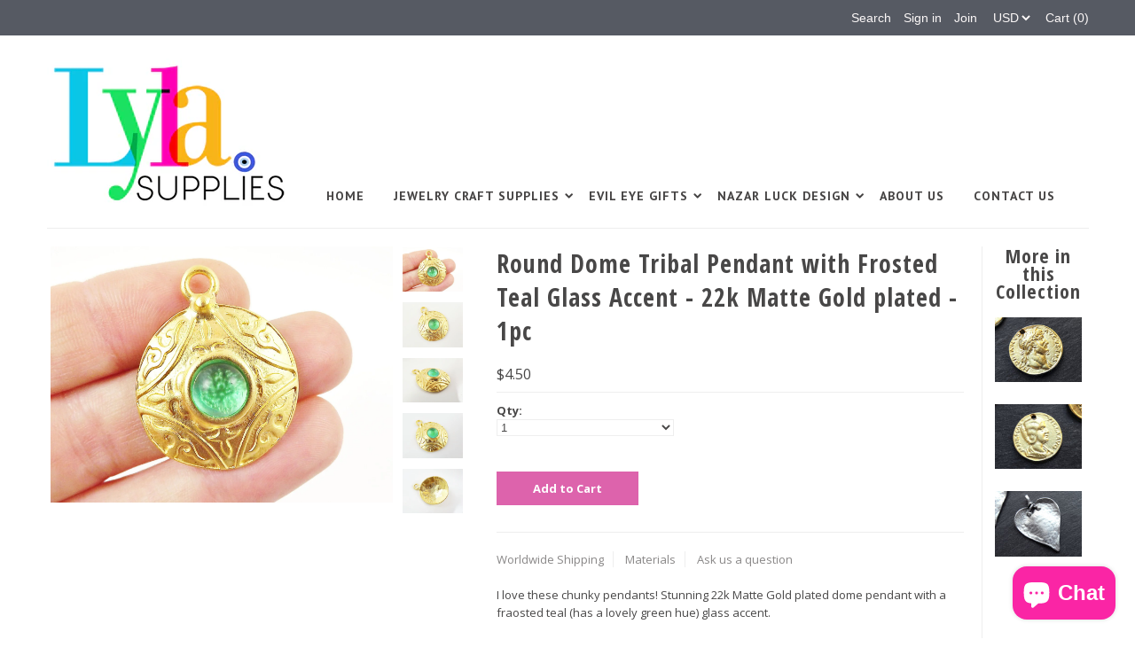

--- FILE ---
content_type: text/html; charset=utf-8
request_url: https://lylasupplies.com/products/round-dome-tribal-pendant-with-frosted-10742
body_size: 18882
content:
<!DOCTYPE html>
<!--[if lt IE 7 ]><html class="ie ie6" lang="en"> <![endif]-->
<!--[if IE 7 ]><html class="ie ie7" lang="en"> <![endif]-->
<!--[if IE 8 ]><html class="ie ie8" lang="en"> <![endif]-->
<!--[if (gte IE 9)|!(IE)]><!--><html lang="en"> <!--<![endif]-->
<head>

  <meta charset="utf-8" />

  
    

  
  

  
    

  
     

  
     

  
    

  
       

  
  
  <link href='//fonts.googleapis.com/css?family=Open+Sans:400,300,700' rel='stylesheet' type='text/css'>
    

  
  
  <link href='//fonts.googleapis.com/css?family=Open+Sans+Condensed:300,700' rel='stylesheet' type='text/css'>
  

  
  

  
  
  <link href='//fonts.googleapis.com/css?family=PT+Sans:400,700' rel='stylesheet' type='text/css'>
      

  
   

  
     

  
   

  <!-- Basic Page Needs
================================================== -->

  <title>
    Round Dome Tribal Pendant with Frosted Teal Glass Accent - 22k Matte G &ndash; LylaSupplies
  </title>
  
  <meta name="description" content="I love these chunky pendants! Stunning 22k Matte Gold plated dome pendant with a fraosted teal (has a lovely green hue) glass accent. Quantity: 1 pc Shape: Round Size: approx. 32mm (including loop) x 25mm. Color: 22k Matte Gold plated All my findings are lead free, nickle free/nickle safe and tarnish resistant. Please " />
  
  <link rel="canonical" href="https://lylasupplies.com/products/round-dome-tribal-pendant-with-frosted-10742" />

  <!-- CSS
================================================== -->


  <link href="//lylasupplies.com/cdn/shop/t/3/assets/stylesheet.css?v=136213153877829023141725976671" rel="stylesheet" type="text/css" media="all" />
  <link href="//lylasupplies.com/cdn/shop/t/3/assets/flexslider.css?v=148619343083667879211577871744" rel="stylesheet" type="text/css" media="all" />
  <link href="//lylasupplies.com/cdn/shop/t/3/assets/queries.css?v=114363262157733941991577871730" rel="stylesheet" type="text/css" media="all" />
  <link href="//lylasupplies.com/cdn/shop/t/3/assets/jquery.fancybox.css?v=42092667482742156491725976671" rel="stylesheet" type="text/css" media="all" />
  <link href="//lylasupplies.com/cdn/shop/t/3/assets/font-awesome.css?v=100119216658670325501577871708" rel="stylesheet" type="text/css" media="all" />


  <!-- JS
================================================== -->

  <script type="text/javascript" src="//ajax.googleapis.com/ajax/libs/jquery/1.9.1/jquery.min.js"></script>
  <script src="//lylasupplies.com/cdn/shop/t/3/assets/theme.js?v=38036807450956815121577871744" type="text/javascript"></script>
  <script src="//lylasupplies.com/cdn/shopifycloud/storefront/assets/themes_support/option_selection-b017cd28.js" type="text/javascript"></script>
  <script src="//lylasupplies.com/cdn/shop/t/3/assets/jquery.flexslider.js?v=147588907645023219071577871721" type="text/javascript"></script>
  <script src="//lylasupplies.com/cdn/shop/t/3/assets/select.js?v=35650943047906450611577871732" type="text/javascript"></script>
  <script src="//lylasupplies.com/cdn/shop/t/3/assets/jquery.fancybox.pack.js?v=98388074616830255951577871721" type="text/javascript"></script>
  <script src="//lylasupplies.com/cdn/shop/t/3/assets/jquery.mousewheel-3.0.6.pack.js?v=51647933063221024201577871723" type="text/javascript"></script>
  <script src="//lylasupplies.com/cdn/shop/t/3/assets/jquery.easing.1.3.js?v=172541285191835633401577871719" type="text/javascript"></script>
  <script src="//lylasupplies.com/cdn/shop/t/3/assets/jquery.placeholder.js?v=23817066470502801731577871723" type="text/javascript"></script>
  <script src="//lylasupplies.com/cdn/shop/t/3/assets/jquery.fs.shifter.js?v=49917305197206640071577871722" type="text/javascript"></script>
  <script src="//lylasupplies.com/cdn/shop/t/3/assets/jquery.cookie.js?v=61671871682430135081577871718" type="text/javascript"></script>
  
  
  <script src="//lylasupplies.com/cdn/shop/t/3/assets/jquery.zoom.js?v=133502941219315947591577871724" type="text/javascript"></script>
  

  

  <!--[if lt IE 9]>
<script src="//html5shim.googlecode.com/svn/trunk/html5.js"></script>
<![endif]-->

  <meta name="viewport" content="width=device-width, initial-scale=1, maximum-scale=1">

  <!-- Favicons
================================================== -->

  <link rel="shortcut icon" href="//lylasupplies.com/cdn/shop/t/3/assets/favicon.png?v=88008745470770034921577871706">

  

  <script>window.performance && window.performance.mark && window.performance.mark('shopify.content_for_header.start');</script><meta name="google-site-verification" content="RAG2bndqlz7l0l4V9TWKxWaYXJ5o8eZAk169AmVwP8I">
<meta id="shopify-digital-wallet" name="shopify-digital-wallet" content="/10381922/digital_wallets/dialog">
<link rel="alternate" hreflang="x-default" href="https://lylasupplies.com/products/round-dome-tribal-pendant-with-frosted-10742">
<link rel="alternate" hreflang="en" href="https://lylasupplies.com/products/round-dome-tribal-pendant-with-frosted-10742">
<link rel="alternate" hreflang="en-AU" href="https://lylasupplies.com/en-gb/products/round-dome-tribal-pendant-with-frosted-10742">
<link rel="alternate" hreflang="en-GB" href="https://lylasupplies.com/en-gb/products/round-dome-tribal-pendant-with-frosted-10742">
<link rel="alternate" type="application/json+oembed" href="https://lylasupplies.com/products/round-dome-tribal-pendant-with-frosted-10742.oembed">
<script async="async" src="/checkouts/internal/preloads.js?locale=en-US"></script>
<script id="shopify-features" type="application/json">{"accessToken":"025e9a262eb5348a91abf65ec6540dfd","betas":["rich-media-storefront-analytics"],"domain":"lylasupplies.com","predictiveSearch":true,"shopId":10381922,"locale":"en"}</script>
<script>var Shopify = Shopify || {};
Shopify.shop = "demirbas.myshopify.com";
Shopify.locale = "en";
Shopify.currency = {"active":"USD","rate":"1.0"};
Shopify.country = "US";
Shopify.theme = {"name":"Mr Parker with sale tags","id":80633921635,"schema_name":null,"schema_version":null,"theme_store_id":567,"role":"main"};
Shopify.theme.handle = "null";
Shopify.theme.style = {"id":null,"handle":null};
Shopify.cdnHost = "lylasupplies.com/cdn";
Shopify.routes = Shopify.routes || {};
Shopify.routes.root = "/";</script>
<script type="module">!function(o){(o.Shopify=o.Shopify||{}).modules=!0}(window);</script>
<script>!function(o){function n(){var o=[];function n(){o.push(Array.prototype.slice.apply(arguments))}return n.q=o,n}var t=o.Shopify=o.Shopify||{};t.loadFeatures=n(),t.autoloadFeatures=n()}(window);</script>
<script id="shop-js-analytics" type="application/json">{"pageType":"product"}</script>
<script defer="defer" async type="module" src="//lylasupplies.com/cdn/shopifycloud/shop-js/modules/v2/client.init-shop-cart-sync_BT-GjEfc.en.esm.js"></script>
<script defer="defer" async type="module" src="//lylasupplies.com/cdn/shopifycloud/shop-js/modules/v2/chunk.common_D58fp_Oc.esm.js"></script>
<script defer="defer" async type="module" src="//lylasupplies.com/cdn/shopifycloud/shop-js/modules/v2/chunk.modal_xMitdFEc.esm.js"></script>
<script type="module">
  await import("//lylasupplies.com/cdn/shopifycloud/shop-js/modules/v2/client.init-shop-cart-sync_BT-GjEfc.en.esm.js");
await import("//lylasupplies.com/cdn/shopifycloud/shop-js/modules/v2/chunk.common_D58fp_Oc.esm.js");
await import("//lylasupplies.com/cdn/shopifycloud/shop-js/modules/v2/chunk.modal_xMitdFEc.esm.js");

  window.Shopify.SignInWithShop?.initShopCartSync?.({"fedCMEnabled":true,"windoidEnabled":true});

</script>
<script>(function() {
  var isLoaded = false;
  function asyncLoad() {
    if (isLoaded) return;
    isLoaded = true;
    var urls = ["https:\/\/a.mailmunch.co\/widgets\/site-695479-3fbee5057e85c0d80209884c9c35d65b40a81dd7.js?shop=demirbas.myshopify.com"];
    for (var i = 0; i < urls.length; i++) {
      var s = document.createElement('script');
      s.type = 'text/javascript';
      s.async = true;
      s.src = urls[i];
      var x = document.getElementsByTagName('script')[0];
      x.parentNode.insertBefore(s, x);
    }
  };
  if(window.attachEvent) {
    window.attachEvent('onload', asyncLoad);
  } else {
    window.addEventListener('load', asyncLoad, false);
  }
})();</script>
<script id="__st">var __st={"a":10381922,"offset":-25200,"reqid":"92ddf838-6d96-44e6-9c28-09f8afe589ac-1769062302","pageurl":"lylasupplies.com\/products\/round-dome-tribal-pendant-with-frosted-10742","u":"49352f2ca97c","p":"product","rtyp":"product","rid":8058732216621};</script>
<script>window.ShopifyPaypalV4VisibilityTracking = true;</script>
<script id="captcha-bootstrap">!function(){'use strict';const t='contact',e='account',n='new_comment',o=[[t,t],['blogs',n],['comments',n],[t,'customer']],c=[[e,'customer_login'],[e,'guest_login'],[e,'recover_customer_password'],[e,'create_customer']],r=t=>t.map((([t,e])=>`form[action*='/${t}']:not([data-nocaptcha='true']) input[name='form_type'][value='${e}']`)).join(','),a=t=>()=>t?[...document.querySelectorAll(t)].map((t=>t.form)):[];function s(){const t=[...o],e=r(t);return a(e)}const i='password',u='form_key',d=['recaptcha-v3-token','g-recaptcha-response','h-captcha-response',i],f=()=>{try{return window.sessionStorage}catch{return}},m='__shopify_v',_=t=>t.elements[u];function p(t,e,n=!1){try{const o=window.sessionStorage,c=JSON.parse(o.getItem(e)),{data:r}=function(t){const{data:e,action:n}=t;return t[m]||n?{data:e,action:n}:{data:t,action:n}}(c);for(const[e,n]of Object.entries(r))t.elements[e]&&(t.elements[e].value=n);n&&o.removeItem(e)}catch(o){console.error('form repopulation failed',{error:o})}}const l='form_type',E='cptcha';function T(t){t.dataset[E]=!0}const w=window,h=w.document,L='Shopify',v='ce_forms',y='captcha';let A=!1;((t,e)=>{const n=(g='f06e6c50-85a8-45c8-87d0-21a2b65856fe',I='https://cdn.shopify.com/shopifycloud/storefront-forms-hcaptcha/ce_storefront_forms_captcha_hcaptcha.v1.5.2.iife.js',D={infoText:'Protected by hCaptcha',privacyText:'Privacy',termsText:'Terms'},(t,e,n)=>{const o=w[L][v],c=o.bindForm;if(c)return c(t,g,e,D).then(n);var r;o.q.push([[t,g,e,D],n]),r=I,A||(h.body.append(Object.assign(h.createElement('script'),{id:'captcha-provider',async:!0,src:r})),A=!0)});var g,I,D;w[L]=w[L]||{},w[L][v]=w[L][v]||{},w[L][v].q=[],w[L][y]=w[L][y]||{},w[L][y].protect=function(t,e){n(t,void 0,e),T(t)},Object.freeze(w[L][y]),function(t,e,n,w,h,L){const[v,y,A,g]=function(t,e,n){const i=e?o:[],u=t?c:[],d=[...i,...u],f=r(d),m=r(i),_=r(d.filter((([t,e])=>n.includes(e))));return[a(f),a(m),a(_),s()]}(w,h,L),I=t=>{const e=t.target;return e instanceof HTMLFormElement?e:e&&e.form},D=t=>v().includes(t);t.addEventListener('submit',(t=>{const e=I(t);if(!e)return;const n=D(e)&&!e.dataset.hcaptchaBound&&!e.dataset.recaptchaBound,o=_(e),c=g().includes(e)&&(!o||!o.value);(n||c)&&t.preventDefault(),c&&!n&&(function(t){try{if(!f())return;!function(t){const e=f();if(!e)return;const n=_(t);if(!n)return;const o=n.value;o&&e.removeItem(o)}(t);const e=Array.from(Array(32),(()=>Math.random().toString(36)[2])).join('');!function(t,e){_(t)||t.append(Object.assign(document.createElement('input'),{type:'hidden',name:u})),t.elements[u].value=e}(t,e),function(t,e){const n=f();if(!n)return;const o=[...t.querySelectorAll(`input[type='${i}']`)].map((({name:t})=>t)),c=[...d,...o],r={};for(const[a,s]of new FormData(t).entries())c.includes(a)||(r[a]=s);n.setItem(e,JSON.stringify({[m]:1,action:t.action,data:r}))}(t,e)}catch(e){console.error('failed to persist form',e)}}(e),e.submit())}));const S=(t,e)=>{t&&!t.dataset[E]&&(n(t,e.some((e=>e===t))),T(t))};for(const o of['focusin','change'])t.addEventListener(o,(t=>{const e=I(t);D(e)&&S(e,y())}));const B=e.get('form_key'),M=e.get(l),P=B&&M;t.addEventListener('DOMContentLoaded',(()=>{const t=y();if(P)for(const e of t)e.elements[l].value===M&&p(e,B);[...new Set([...A(),...v().filter((t=>'true'===t.dataset.shopifyCaptcha))])].forEach((e=>S(e,t)))}))}(h,new URLSearchParams(w.location.search),n,t,e,['guest_login'])})(!0,!0)}();</script>
<script integrity="sha256-4kQ18oKyAcykRKYeNunJcIwy7WH5gtpwJnB7kiuLZ1E=" data-source-attribution="shopify.loadfeatures" defer="defer" src="//lylasupplies.com/cdn/shopifycloud/storefront/assets/storefront/load_feature-a0a9edcb.js" crossorigin="anonymous"></script>
<script data-source-attribution="shopify.dynamic_checkout.dynamic.init">var Shopify=Shopify||{};Shopify.PaymentButton=Shopify.PaymentButton||{isStorefrontPortableWallets:!0,init:function(){window.Shopify.PaymentButton.init=function(){};var t=document.createElement("script");t.src="https://lylasupplies.com/cdn/shopifycloud/portable-wallets/latest/portable-wallets.en.js",t.type="module",document.head.appendChild(t)}};
</script>
<script data-source-attribution="shopify.dynamic_checkout.buyer_consent">
  function portableWalletsHideBuyerConsent(e){var t=document.getElementById("shopify-buyer-consent"),n=document.getElementById("shopify-subscription-policy-button");t&&n&&(t.classList.add("hidden"),t.setAttribute("aria-hidden","true"),n.removeEventListener("click",e))}function portableWalletsShowBuyerConsent(e){var t=document.getElementById("shopify-buyer-consent"),n=document.getElementById("shopify-subscription-policy-button");t&&n&&(t.classList.remove("hidden"),t.removeAttribute("aria-hidden"),n.addEventListener("click",e))}window.Shopify?.PaymentButton&&(window.Shopify.PaymentButton.hideBuyerConsent=portableWalletsHideBuyerConsent,window.Shopify.PaymentButton.showBuyerConsent=portableWalletsShowBuyerConsent);
</script>
<script data-source-attribution="shopify.dynamic_checkout.cart.bootstrap">document.addEventListener("DOMContentLoaded",(function(){function t(){return document.querySelector("shopify-accelerated-checkout-cart, shopify-accelerated-checkout")}if(t())Shopify.PaymentButton.init();else{new MutationObserver((function(e,n){t()&&(Shopify.PaymentButton.init(),n.disconnect())})).observe(document.body,{childList:!0,subtree:!0})}}));
</script>
<script id='scb4127' type='text/javascript' async='' src='https://lylasupplies.com/cdn/shopifycloud/privacy-banner/storefront-banner.js'></script>
<script>window.performance && window.performance.mark && window.performance.mark('shopify.content_for_header.end');</script>

  
<style>.hc-sale-tag{z-index:4;position:absolute;top:12px;left:12px;display:inline-block;background:#fb485e;color:#ffffff;height:46px;width:46px;text-align:center;vertical-align:middle;font-weight:700;line-height:46px;-webkit-transform:rotate(-30deg);transform:rotate(-30deg)}.hc-sale-tag:after,.hc-sale-tag:before{content:"";position:absolute;background:inherit;height:inherit;width:inherit;top:0;left:0;z-index:-1;-webkit-transform:rotate(30deg);transform:rotate(30deg)}.hc-sale-tag:after{-webkit-transform:rotate(-30deg);transform:rotate(-30deg)}.hc-sale-tag{background:#f6249a;color:#ffffff;}</style>
<script src="https://cdn.shopify.com/extensions/e8878072-2f6b-4e89-8082-94b04320908d/inbox-1254/assets/inbox-chat-loader.js" type="text/javascript" defer="defer"></script>
<meta property="og:image" content="https://cdn.shopify.com/s/files/1/1038/1922/products/il_fullxfull.544361059_oc36_b0a34663-5a07-41ef-a61e-105648ad7222.jpg?v=1671167201" />
<meta property="og:image:secure_url" content="https://cdn.shopify.com/s/files/1/1038/1922/products/il_fullxfull.544361059_oc36_b0a34663-5a07-41ef-a61e-105648ad7222.jpg?v=1671167201" />
<meta property="og:image:width" content="1500" />
<meta property="og:image:height" content="1125" />
<meta property="og:image:alt" content="Round Dome Tribal Pendant with Frosted Teal Glass Accent - 22k Matte Gold plated - 1pc" />
<link href="https://monorail-edge.shopifysvc.com" rel="dns-prefetch">
<script>(function(){if ("sendBeacon" in navigator && "performance" in window) {try {var session_token_from_headers = performance.getEntriesByType('navigation')[0].serverTiming.find(x => x.name == '_s').description;} catch {var session_token_from_headers = undefined;}var session_cookie_matches = document.cookie.match(/_shopify_s=([^;]*)/);var session_token_from_cookie = session_cookie_matches && session_cookie_matches.length === 2 ? session_cookie_matches[1] : "";var session_token = session_token_from_headers || session_token_from_cookie || "";function handle_abandonment_event(e) {var entries = performance.getEntries().filter(function(entry) {return /monorail-edge.shopifysvc.com/.test(entry.name);});if (!window.abandonment_tracked && entries.length === 0) {window.abandonment_tracked = true;var currentMs = Date.now();var navigation_start = performance.timing.navigationStart;var payload = {shop_id: 10381922,url: window.location.href,navigation_start,duration: currentMs - navigation_start,session_token,page_type: "product"};window.navigator.sendBeacon("https://monorail-edge.shopifysvc.com/v1/produce", JSON.stringify({schema_id: "online_store_buyer_site_abandonment/1.1",payload: payload,metadata: {event_created_at_ms: currentMs,event_sent_at_ms: currentMs}}));}}window.addEventListener('pagehide', handle_abandonment_event);}}());</script>
<script id="web-pixels-manager-setup">(function e(e,d,r,n,o){if(void 0===o&&(o={}),!Boolean(null===(a=null===(i=window.Shopify)||void 0===i?void 0:i.analytics)||void 0===a?void 0:a.replayQueue)){var i,a;window.Shopify=window.Shopify||{};var t=window.Shopify;t.analytics=t.analytics||{};var s=t.analytics;s.replayQueue=[],s.publish=function(e,d,r){return s.replayQueue.push([e,d,r]),!0};try{self.performance.mark("wpm:start")}catch(e){}var l=function(){var e={modern:/Edge?\/(1{2}[4-9]|1[2-9]\d|[2-9]\d{2}|\d{4,})\.\d+(\.\d+|)|Firefox\/(1{2}[4-9]|1[2-9]\d|[2-9]\d{2}|\d{4,})\.\d+(\.\d+|)|Chrom(ium|e)\/(9{2}|\d{3,})\.\d+(\.\d+|)|(Maci|X1{2}).+ Version\/(15\.\d+|(1[6-9]|[2-9]\d|\d{3,})\.\d+)([,.]\d+|)( \(\w+\)|)( Mobile\/\w+|) Safari\/|Chrome.+OPR\/(9{2}|\d{3,})\.\d+\.\d+|(CPU[ +]OS|iPhone[ +]OS|CPU[ +]iPhone|CPU IPhone OS|CPU iPad OS)[ +]+(15[._]\d+|(1[6-9]|[2-9]\d|\d{3,})[._]\d+)([._]\d+|)|Android:?[ /-](13[3-9]|1[4-9]\d|[2-9]\d{2}|\d{4,})(\.\d+|)(\.\d+|)|Android.+Firefox\/(13[5-9]|1[4-9]\d|[2-9]\d{2}|\d{4,})\.\d+(\.\d+|)|Android.+Chrom(ium|e)\/(13[3-9]|1[4-9]\d|[2-9]\d{2}|\d{4,})\.\d+(\.\d+|)|SamsungBrowser\/([2-9]\d|\d{3,})\.\d+/,legacy:/Edge?\/(1[6-9]|[2-9]\d|\d{3,})\.\d+(\.\d+|)|Firefox\/(5[4-9]|[6-9]\d|\d{3,})\.\d+(\.\d+|)|Chrom(ium|e)\/(5[1-9]|[6-9]\d|\d{3,})\.\d+(\.\d+|)([\d.]+$|.*Safari\/(?![\d.]+ Edge\/[\d.]+$))|(Maci|X1{2}).+ Version\/(10\.\d+|(1[1-9]|[2-9]\d|\d{3,})\.\d+)([,.]\d+|)( \(\w+\)|)( Mobile\/\w+|) Safari\/|Chrome.+OPR\/(3[89]|[4-9]\d|\d{3,})\.\d+\.\d+|(CPU[ +]OS|iPhone[ +]OS|CPU[ +]iPhone|CPU IPhone OS|CPU iPad OS)[ +]+(10[._]\d+|(1[1-9]|[2-9]\d|\d{3,})[._]\d+)([._]\d+|)|Android:?[ /-](13[3-9]|1[4-9]\d|[2-9]\d{2}|\d{4,})(\.\d+|)(\.\d+|)|Mobile Safari.+OPR\/([89]\d|\d{3,})\.\d+\.\d+|Android.+Firefox\/(13[5-9]|1[4-9]\d|[2-9]\d{2}|\d{4,})\.\d+(\.\d+|)|Android.+Chrom(ium|e)\/(13[3-9]|1[4-9]\d|[2-9]\d{2}|\d{4,})\.\d+(\.\d+|)|Android.+(UC? ?Browser|UCWEB|U3)[ /]?(15\.([5-9]|\d{2,})|(1[6-9]|[2-9]\d|\d{3,})\.\d+)\.\d+|SamsungBrowser\/(5\.\d+|([6-9]|\d{2,})\.\d+)|Android.+MQ{2}Browser\/(14(\.(9|\d{2,})|)|(1[5-9]|[2-9]\d|\d{3,})(\.\d+|))(\.\d+|)|K[Aa][Ii]OS\/(3\.\d+|([4-9]|\d{2,})\.\d+)(\.\d+|)/},d=e.modern,r=e.legacy,n=navigator.userAgent;return n.match(d)?"modern":n.match(r)?"legacy":"unknown"}(),u="modern"===l?"modern":"legacy",c=(null!=n?n:{modern:"",legacy:""})[u],f=function(e){return[e.baseUrl,"/wpm","/b",e.hashVersion,"modern"===e.buildTarget?"m":"l",".js"].join("")}({baseUrl:d,hashVersion:r,buildTarget:u}),m=function(e){var d=e.version,r=e.bundleTarget,n=e.surface,o=e.pageUrl,i=e.monorailEndpoint;return{emit:function(e){var a=e.status,t=e.errorMsg,s=(new Date).getTime(),l=JSON.stringify({metadata:{event_sent_at_ms:s},events:[{schema_id:"web_pixels_manager_load/3.1",payload:{version:d,bundle_target:r,page_url:o,status:a,surface:n,error_msg:t},metadata:{event_created_at_ms:s}}]});if(!i)return console&&console.warn&&console.warn("[Web Pixels Manager] No Monorail endpoint provided, skipping logging."),!1;try{return self.navigator.sendBeacon.bind(self.navigator)(i,l)}catch(e){}var u=new XMLHttpRequest;try{return u.open("POST",i,!0),u.setRequestHeader("Content-Type","text/plain"),u.send(l),!0}catch(e){return console&&console.warn&&console.warn("[Web Pixels Manager] Got an unhandled error while logging to Monorail."),!1}}}}({version:r,bundleTarget:l,surface:e.surface,pageUrl:self.location.href,monorailEndpoint:e.monorailEndpoint});try{o.browserTarget=l,function(e){var d=e.src,r=e.async,n=void 0===r||r,o=e.onload,i=e.onerror,a=e.sri,t=e.scriptDataAttributes,s=void 0===t?{}:t,l=document.createElement("script"),u=document.querySelector("head"),c=document.querySelector("body");if(l.async=n,l.src=d,a&&(l.integrity=a,l.crossOrigin="anonymous"),s)for(var f in s)if(Object.prototype.hasOwnProperty.call(s,f))try{l.dataset[f]=s[f]}catch(e){}if(o&&l.addEventListener("load",o),i&&l.addEventListener("error",i),u)u.appendChild(l);else{if(!c)throw new Error("Did not find a head or body element to append the script");c.appendChild(l)}}({src:f,async:!0,onload:function(){if(!function(){var e,d;return Boolean(null===(d=null===(e=window.Shopify)||void 0===e?void 0:e.analytics)||void 0===d?void 0:d.initialized)}()){var d=window.webPixelsManager.init(e)||void 0;if(d){var r=window.Shopify.analytics;r.replayQueue.forEach((function(e){var r=e[0],n=e[1],o=e[2];d.publishCustomEvent(r,n,o)})),r.replayQueue=[],r.publish=d.publishCustomEvent,r.visitor=d.visitor,r.initialized=!0}}},onerror:function(){return m.emit({status:"failed",errorMsg:"".concat(f," has failed to load")})},sri:function(e){var d=/^sha384-[A-Za-z0-9+/=]+$/;return"string"==typeof e&&d.test(e)}(c)?c:"",scriptDataAttributes:o}),m.emit({status:"loading"})}catch(e){m.emit({status:"failed",errorMsg:(null==e?void 0:e.message)||"Unknown error"})}}})({shopId: 10381922,storefrontBaseUrl: "https://lylasupplies.com",extensionsBaseUrl: "https://extensions.shopifycdn.com/cdn/shopifycloud/web-pixels-manager",monorailEndpoint: "https://monorail-edge.shopifysvc.com/unstable/produce_batch",surface: "storefront-renderer",enabledBetaFlags: ["2dca8a86"],webPixelsConfigList: [{"id":"shopify-app-pixel","configuration":"{}","eventPayloadVersion":"v1","runtimeContext":"STRICT","scriptVersion":"0450","apiClientId":"shopify-pixel","type":"APP","privacyPurposes":["ANALYTICS","MARKETING"]},{"id":"shopify-custom-pixel","eventPayloadVersion":"v1","runtimeContext":"LAX","scriptVersion":"0450","apiClientId":"shopify-pixel","type":"CUSTOM","privacyPurposes":["ANALYTICS","MARKETING"]}],isMerchantRequest: false,initData: {"shop":{"name":"LylaSupplies","paymentSettings":{"currencyCode":"USD"},"myshopifyDomain":"demirbas.myshopify.com","countryCode":"TR","storefrontUrl":"https:\/\/lylasupplies.com"},"customer":null,"cart":null,"checkout":null,"productVariants":[{"price":{"amount":4.5,"currencyCode":"USD"},"product":{"title":"Round Dome Tribal Pendant with Frosted Teal Glass Accent - 22k Matte Gold plated - 1pc","vendor":"LylaSupplies","id":"8058732216621","untranslatedTitle":"Round Dome Tribal Pendant with Frosted Teal Glass Accent - 22k Matte Gold plated - 1pc","url":"\/products\/round-dome-tribal-pendant-with-frosted-10742","type":""},"id":"44167240057133","image":{"src":"\/\/lylasupplies.com\/cdn\/shop\/products\/il_fullxfull.544361059_oc36_b0a34663-5a07-41ef-a61e-105648ad7222.jpg?v=1671167201"},"sku":"","title":"Default Title","untranslatedTitle":"Default Title"}],"purchasingCompany":null},},"https://lylasupplies.com/cdn","fcfee988w5aeb613cpc8e4bc33m6693e112",{"modern":"","legacy":""},{"shopId":"10381922","storefrontBaseUrl":"https:\/\/lylasupplies.com","extensionBaseUrl":"https:\/\/extensions.shopifycdn.com\/cdn\/shopifycloud\/web-pixels-manager","surface":"storefront-renderer","enabledBetaFlags":"[\"2dca8a86\"]","isMerchantRequest":"false","hashVersion":"fcfee988w5aeb613cpc8e4bc33m6693e112","publish":"custom","events":"[[\"page_viewed\",{}],[\"product_viewed\",{\"productVariant\":{\"price\":{\"amount\":4.5,\"currencyCode\":\"USD\"},\"product\":{\"title\":\"Round Dome Tribal Pendant with Frosted Teal Glass Accent - 22k Matte Gold plated - 1pc\",\"vendor\":\"LylaSupplies\",\"id\":\"8058732216621\",\"untranslatedTitle\":\"Round Dome Tribal Pendant with Frosted Teal Glass Accent - 22k Matte Gold plated - 1pc\",\"url\":\"\/products\/round-dome-tribal-pendant-with-frosted-10742\",\"type\":\"\"},\"id\":\"44167240057133\",\"image\":{\"src\":\"\/\/lylasupplies.com\/cdn\/shop\/products\/il_fullxfull.544361059_oc36_b0a34663-5a07-41ef-a61e-105648ad7222.jpg?v=1671167201\"},\"sku\":\"\",\"title\":\"Default Title\",\"untranslatedTitle\":\"Default Title\"}}]]"});</script><script>
  window.ShopifyAnalytics = window.ShopifyAnalytics || {};
  window.ShopifyAnalytics.meta = window.ShopifyAnalytics.meta || {};
  window.ShopifyAnalytics.meta.currency = 'USD';
  var meta = {"product":{"id":8058732216621,"gid":"gid:\/\/shopify\/Product\/8058732216621","vendor":"LylaSupplies","type":"","handle":"round-dome-tribal-pendant-with-frosted-10742","variants":[{"id":44167240057133,"price":450,"name":"Round Dome Tribal Pendant with Frosted Teal Glass Accent - 22k Matte Gold plated - 1pc","public_title":null,"sku":""}],"remote":false},"page":{"pageType":"product","resourceType":"product","resourceId":8058732216621,"requestId":"92ddf838-6d96-44e6-9c28-09f8afe589ac-1769062302"}};
  for (var attr in meta) {
    window.ShopifyAnalytics.meta[attr] = meta[attr];
  }
</script>
<script class="analytics">
  (function () {
    var customDocumentWrite = function(content) {
      var jquery = null;

      if (window.jQuery) {
        jquery = window.jQuery;
      } else if (window.Checkout && window.Checkout.$) {
        jquery = window.Checkout.$;
      }

      if (jquery) {
        jquery('body').append(content);
      }
    };

    var hasLoggedConversion = function(token) {
      if (token) {
        return document.cookie.indexOf('loggedConversion=' + token) !== -1;
      }
      return false;
    }

    var setCookieIfConversion = function(token) {
      if (token) {
        var twoMonthsFromNow = new Date(Date.now());
        twoMonthsFromNow.setMonth(twoMonthsFromNow.getMonth() + 2);

        document.cookie = 'loggedConversion=' + token + '; expires=' + twoMonthsFromNow;
      }
    }

    var trekkie = window.ShopifyAnalytics.lib = window.trekkie = window.trekkie || [];
    if (trekkie.integrations) {
      return;
    }
    trekkie.methods = [
      'identify',
      'page',
      'ready',
      'track',
      'trackForm',
      'trackLink'
    ];
    trekkie.factory = function(method) {
      return function() {
        var args = Array.prototype.slice.call(arguments);
        args.unshift(method);
        trekkie.push(args);
        return trekkie;
      };
    };
    for (var i = 0; i < trekkie.methods.length; i++) {
      var key = trekkie.methods[i];
      trekkie[key] = trekkie.factory(key);
    }
    trekkie.load = function(config) {
      trekkie.config = config || {};
      trekkie.config.initialDocumentCookie = document.cookie;
      var first = document.getElementsByTagName('script')[0];
      var script = document.createElement('script');
      script.type = 'text/javascript';
      script.onerror = function(e) {
        var scriptFallback = document.createElement('script');
        scriptFallback.type = 'text/javascript';
        scriptFallback.onerror = function(error) {
                var Monorail = {
      produce: function produce(monorailDomain, schemaId, payload) {
        var currentMs = new Date().getTime();
        var event = {
          schema_id: schemaId,
          payload: payload,
          metadata: {
            event_created_at_ms: currentMs,
            event_sent_at_ms: currentMs
          }
        };
        return Monorail.sendRequest("https://" + monorailDomain + "/v1/produce", JSON.stringify(event));
      },
      sendRequest: function sendRequest(endpointUrl, payload) {
        // Try the sendBeacon API
        if (window && window.navigator && typeof window.navigator.sendBeacon === 'function' && typeof window.Blob === 'function' && !Monorail.isIos12()) {
          var blobData = new window.Blob([payload], {
            type: 'text/plain'
          });

          if (window.navigator.sendBeacon(endpointUrl, blobData)) {
            return true;
          } // sendBeacon was not successful

        } // XHR beacon

        var xhr = new XMLHttpRequest();

        try {
          xhr.open('POST', endpointUrl);
          xhr.setRequestHeader('Content-Type', 'text/plain');
          xhr.send(payload);
        } catch (e) {
          console.log(e);
        }

        return false;
      },
      isIos12: function isIos12() {
        return window.navigator.userAgent.lastIndexOf('iPhone; CPU iPhone OS 12_') !== -1 || window.navigator.userAgent.lastIndexOf('iPad; CPU OS 12_') !== -1;
      }
    };
    Monorail.produce('monorail-edge.shopifysvc.com',
      'trekkie_storefront_load_errors/1.1',
      {shop_id: 10381922,
      theme_id: 80633921635,
      app_name: "storefront",
      context_url: window.location.href,
      source_url: "//lylasupplies.com/cdn/s/trekkie.storefront.1bbfab421998800ff09850b62e84b8915387986d.min.js"});

        };
        scriptFallback.async = true;
        scriptFallback.src = '//lylasupplies.com/cdn/s/trekkie.storefront.1bbfab421998800ff09850b62e84b8915387986d.min.js';
        first.parentNode.insertBefore(scriptFallback, first);
      };
      script.async = true;
      script.src = '//lylasupplies.com/cdn/s/trekkie.storefront.1bbfab421998800ff09850b62e84b8915387986d.min.js';
      first.parentNode.insertBefore(script, first);
    };
    trekkie.load(
      {"Trekkie":{"appName":"storefront","development":false,"defaultAttributes":{"shopId":10381922,"isMerchantRequest":null,"themeId":80633921635,"themeCityHash":"7748509312262377002","contentLanguage":"en","currency":"USD","eventMetadataId":"49babe57-3f3c-4ec1-b492-29ac39039ca7"},"isServerSideCookieWritingEnabled":true,"monorailRegion":"shop_domain","enabledBetaFlags":["65f19447"]},"Session Attribution":{},"S2S":{"facebookCapiEnabled":false,"source":"trekkie-storefront-renderer","apiClientId":580111}}
    );

    var loaded = false;
    trekkie.ready(function() {
      if (loaded) return;
      loaded = true;

      window.ShopifyAnalytics.lib = window.trekkie;

      var originalDocumentWrite = document.write;
      document.write = customDocumentWrite;
      try { window.ShopifyAnalytics.merchantGoogleAnalytics.call(this); } catch(error) {};
      document.write = originalDocumentWrite;

      window.ShopifyAnalytics.lib.page(null,{"pageType":"product","resourceType":"product","resourceId":8058732216621,"requestId":"92ddf838-6d96-44e6-9c28-09f8afe589ac-1769062302","shopifyEmitted":true});

      var match = window.location.pathname.match(/checkouts\/(.+)\/(thank_you|post_purchase)/)
      var token = match? match[1]: undefined;
      if (!hasLoggedConversion(token)) {
        setCookieIfConversion(token);
        window.ShopifyAnalytics.lib.track("Viewed Product",{"currency":"USD","variantId":44167240057133,"productId":8058732216621,"productGid":"gid:\/\/shopify\/Product\/8058732216621","name":"Round Dome Tribal Pendant with Frosted Teal Glass Accent - 22k Matte Gold plated - 1pc","price":"4.50","sku":"","brand":"LylaSupplies","variant":null,"category":"","nonInteraction":true,"remote":false},undefined,undefined,{"shopifyEmitted":true});
      window.ShopifyAnalytics.lib.track("monorail:\/\/trekkie_storefront_viewed_product\/1.1",{"currency":"USD","variantId":44167240057133,"productId":8058732216621,"productGid":"gid:\/\/shopify\/Product\/8058732216621","name":"Round Dome Tribal Pendant with Frosted Teal Glass Accent - 22k Matte Gold plated - 1pc","price":"4.50","sku":"","brand":"LylaSupplies","variant":null,"category":"","nonInteraction":true,"remote":false,"referer":"https:\/\/lylasupplies.com\/products\/round-dome-tribal-pendant-with-frosted-10742"});
      }
    });


        var eventsListenerScript = document.createElement('script');
        eventsListenerScript.async = true;
        eventsListenerScript.src = "//lylasupplies.com/cdn/shopifycloud/storefront/assets/shop_events_listener-3da45d37.js";
        document.getElementsByTagName('head')[0].appendChild(eventsListenerScript);

})();</script>
<script
  defer
  src="https://lylasupplies.com/cdn/shopifycloud/perf-kit/shopify-perf-kit-3.0.4.min.js"
  data-application="storefront-renderer"
  data-shop-id="10381922"
  data-render-region="gcp-us-east1"
  data-page-type="product"
  data-theme-instance-id="80633921635"
  data-theme-name=""
  data-theme-version=""
  data-monorail-region="shop_domain"
  data-resource-timing-sampling-rate="10"
  data-shs="true"
  data-shs-beacon="true"
  data-shs-export-with-fetch="true"
  data-shs-logs-sample-rate="1"
  data-shs-beacon-endpoint="https://lylasupplies.com/api/collect"
></script>
</head>

<body class="gridlock shifter product">
    <header>
      <div class="row">

        <div id="message" class="desktop-6 mobile-3">
          
        </div>

        <ul id="cart" class="desktop-6 mobile-3">
          <li class="searchbox">
            <form action="/search" method="get">
              <input type="text" name="q" id="q" placeholder="Search" />
            </form>
          </li>
          
          
          <li><a href="https://shopify.com/10381922/account?locale=en&amp;region_country=US" id="customer_login_link">Sign in</a></li>
          <li><a href="https://shopify.com/10381922/account?locale=en" id="customer_register_link">Join</a></li>
          
          
          
          <li><select id="currencies" name="currencies">
  
  
  <option value="USD" selected="selected">USD</option>
  
    
    <option value="GBP">GBP</option>
    
  
    
  
    
    <option value="EUR">EUR</option>
    
  
</select></li>
          
          <li class="cart-count">
            <a href="/cart">Cart (0)</a>
          </li>
        </ul> 
        
         <span class="shifter-handle">Menu</span>

      </div>
    </header>
    <div class="shifter-page">    


    <!-- End Header -->

      <div class="row">
        <div id="navigation">

          <div id="logo" class="desktop-3 mobile-3">
            
            <a href="/"><img src="//lylasupplies.com/cdn/shop/t/3/assets/logo.png?v=23298908579324384551577871725" alt="LylaSupplies" style="border: 0;"/></a>
            
          </div>

          <nav class="desktop-9 mobile-3">

            <ul id="nav">
              
              <li><a href="/" title="">Home</a>
                
                
              </li>
              
              <li><a href="/collections/jewelry-making-supplies-1" title="">Jewelry Craft Supplies</a>
                
                
                <span class="down"><i class="fa fa-chevron-down"></i></span>
                <ul>
                  
                  <li><a href="/collections/metal-pendant-connectors-1">Pendants/Connectors</a></li>
                  
                  <li><a href="/collections/charms">Charms</a></li>
                  
                  <li><a href="/collections/metal-beads">Beads/Spacers</a></li>
                  
                  <li><a href="/collections/chains">Chains</a></li>
                  
                  <li><a href="/collections/evil-eyes">Evil Eyes</a></li>
                  
                  <li><a href="/collections/findings">Findings</a></li>
                  
                  <li><a href="/collections/wood-beads/wood-beads">Wood/Vinyl Beads</a></li>
                  
                  <li><a href="/collections/silk-tassels">Silk/Thread Tassels</a></li>
                  
                  <li><a href="/collections/mini-tassels/Mini-Tassels+Mini-tassel">Mini & Metal Tassels</a></li>
                  
                  <li><a href="/collections/beaded-tassels">Beaded Tassels</a></li>
                  
                  <li><a href="/collections/turkish-beads">Turkish Glass Beads</a></li>
                  
                  <li><a href="/collections/cords-ribbons-trims">Cords, Ribbons, Trims</a></li>
                  
                  <li><a href="/collections/stone-pendant-connectors">Stone Pendants/Links</a></li>
                  
                  <li><a href="/collections/unique-pendants">Unique Pendants</a></li>
                  
                  <li><a href="/collections/kuchi">Kuchi Pendants</a></li>
                  
                  <li><a href="/collections/packaging">Packaging</a></li>
                  
                </ul>
                
              </li>
              
              <li><a href="/collections/evil-eye-gifts-accessories-wall-hangings-keychains-and-more" title="">Evil Eye Gifts</a>
                
                
                <span class="down"><i class="fa fa-chevron-down"></i></span>
                <ul>
                  
                  <li><a href="/collections/evil-eye-bracelet">Bracelet </a></li>
                  
                  <li><a href="/collections/evil-eye-necklace">Necklace</a></li>
                  
                  <li><a href="/collections/evil-eye-ornament">Ornament </a></li>
                  
                  <li><a href="/collections/evil-eye-wall-hanging">Wall hanging</a></li>
                  
                  <li><a href="/collections/evil-eye-keychain">Keychain</a></li>
                  
                </ul>
                
              </li>
              
              <li><a href="/collections/finished-jewelry" title="">Nazar Luck Design</a>
                
                
                <span class="down"><i class="fa fa-chevron-down"></i></span>
                <ul>
                  
                  <li><a href="/collections/necklaces">Necklaces</a></li>
                  
                  <li><a href="/collections/bracelets">Bracelets</a></li>
                  
                  <li><a href="/collections/finished-earrings">Earrings</a></li>
                  
                  <li><a href="/collections/rings">Rings</a></li>
                  
                </ul>
                
              </li>
              
              <li><a href="/pages/about-us" title="">About us</a>
                
                
              </li>
              
              <li><a href="/pages/contact-us" title="">Contact Us</a>
                
                
              </li>
              

            </ul>
          </nav>
        </div>
      </div>





      <div id="content" class="row">
        <div class="desktop-12 mobile-3" id="nav-border"></div>
        <!-- Hide Breadcrumbs from homepage -->
        
        
        
        <div itemscope itemtype="http://schema.org/Product" id="product-8058732216621" class="product-page">

  <meta itemprop="url" content="https://lylasupplies.com/products/round-dome-tribal-pendant-with-frosted-10742">
  <meta itemprop="image" content="//lylasupplies.com/cdn/shop/products/il_fullxfull.544361059_oc36_b0a34663-5a07-41ef-a61e-105648ad7222_grande.jpg?v=1671167201">


  <div id="product-photos" class="desktop-5 tablet-half mobile-3">
    

    
    <div class="bigimage desktop-10">
      <img id="8058732216621" src="//lylasupplies.com/cdn/shop/products/il_fullxfull.544361059_oc36_b0a34663-5a07-41ef-a61e-105648ad7222.jpg?v=1671167201" alt='Round Dome Tribal Pendant with Frosted Teal Glass Accent - 22k Matte Gold plated - 1pc' title="Round Dome Tribal Pendant with Frosted Teal Glass Accent - 22k Matte Gold plated - 1pc"/>
    </div>
        
    <a href="//lylasupplies.com/cdn/shop/products/il_fullxfull.544361059_oc36_b0a34663-5a07-41ef-a61e-105648ad7222.jpg?v=1671167201" data-image-id="40115539378477" class="clicker">
      <img class="thumbnail desktop-2" src="//lylasupplies.com/cdn/shop/products/il_fullxfull.544361059_oc36_b0a34663-5a07-41ef-a61e-105648ad7222_medium.jpg?v=1671167201" data-image-id="40115539378477" alt="Round Dome Tribal Pendant with Frosted Teal Glass Accent - 22k Matte Gold plated - 1pc" />
    </a>
    
    

        
    <a href="//lylasupplies.com/cdn/shop/products/il_fullxfull.544361037_8ovb_2d6189e5-463d-47be-8874-11e443664a5d.jpg?v=1671167201" data-image-id="40115539411245" class="clicker">
      <img class="thumbnail desktop-2" src="//lylasupplies.com/cdn/shop/products/il_fullxfull.544361037_8ovb_2d6189e5-463d-47be-8874-11e443664a5d_medium.jpg?v=1671167201" data-image-id="40115539411245" alt="Round Dome Tribal Pendant with Frosted Teal Glass Accent - 22k Matte Gold plated - 1pc" />
    </a>
    
    

        
    <a href="//lylasupplies.com/cdn/shop/products/il_fullxfull.544361049_rf8g_c1f650c1-6bf7-4a0d-8df4-bc388f98f50e.jpg?v=1671167201" data-image-id="40115539444013" class="clicker">
      <img class="thumbnail desktop-2" src="//lylasupplies.com/cdn/shop/products/il_fullxfull.544361049_rf8g_c1f650c1-6bf7-4a0d-8df4-bc388f98f50e_medium.jpg?v=1671167201" data-image-id="40115539444013" alt="Round Dome Tribal Pendant with Frosted Teal Glass Accent - 22k Matte Gold plated - 1pc" />
    </a>
    
    

        
    <a href="//lylasupplies.com/cdn/shop/products/il_fullxfull.544361027_7ehu_5df1d13d-995e-4761-bb8d-db8433dc884e.jpg?v=1671167201" data-image-id="40115539476781" class="clicker">
      <img class="thumbnail desktop-2" src="//lylasupplies.com/cdn/shop/products/il_fullxfull.544361027_7ehu_5df1d13d-995e-4761-bb8d-db8433dc884e_medium.jpg?v=1671167201" data-image-id="40115539476781" alt="Round Dome Tribal Pendant with Frosted Teal Glass Accent - 22k Matte Gold plated - 1pc" />
    </a>
    
    

        
    <a href="//lylasupplies.com/cdn/shop/products/il_fullxfull.544267540_olb2_6daa8ca6-6f2c-46c2-8a7f-6075e9eacec0.jpg?v=1671167201" data-image-id="40115539509549" class="clicker">
      <img class="thumbnail desktop-2" src="//lylasupplies.com/cdn/shop/products/il_fullxfull.544267540_olb2_6daa8ca6-6f2c-46c2-8a7f-6075e9eacec0_medium.jpg?v=1671167201" data-image-id="40115539509549" alt="Round Dome Tribal Pendant with Frosted Teal Glass Accent - 22k Matte Gold plated - 1pc" />
    </a>
     
  </div>



  <script type="text/javascript">
    $(document).ready(function(){
      $('.bigimage').zoom();		
      $('a.clicker').click(function() {
        var newImage = $(this).attr('href');
        $( '.bigimage img' ).attr({ src: newImage }); 
        return false;
      });

    });    
  </script>




  <div id="product-right" class="desktop-7 tablet-half mobile-3">
    <div id="product-description" class="desktop-10 tablet-6 mobile-3">
      
     <h1 itemprop="name">Round Dome Tribal Pendant with Frosted Teal Glass Accent - 22k Matte Gold plated - 1pc</h1>
      <div itemprop="offers" itemscope itemtype="http://schema.org/Offer">
      <p id="product-price">
        
        
        <span class="product-price" itemprop="price">$4.50</span>
        
        
      </p>  

      <meta itemprop="priceCurrency" content="USD">
      <link itemprop="availability" href="http://schema.org/InStock">
      
      <form action="/cart/add" method="post" data-money-format="${{amount}}" id="product-form-8058732216621" >
  
  <div class="what-is-it">
    
  </div>
  <div class="product-variants"></div><!-- product variants -->  
  <input  type="hidden" id="" name="id" data-sku="" value="44167240057133" />    
  
  
  
  <label for="quantity">Qty: </label>
<select id="quantity" name="quantity">

<option value="1">1</option>

<option value="2">2</option>

<option value="3">3</option>

<option value="4">4</option>

<option value="5">5</option>

<option value="6">6</option>

<option value="7">7</option>

<option value="8">8</option>

<option value="9">9</option>

<option value="10">10</option>

<option value="11">11</option>

<option value="12">12</option>

<option value="13">13</option>

<option value="14">14</option>

<option value="15">15</option>

<option value="16">16</option>

<option value="17">17</option>

<option value="18">18</option>

<option value="19">19</option>

<option value="20">20</option>

<option value="21">21</option>

<option value="22">22</option>

<option value="23">23</option>

<option value="24">24</option>

<option value="25">25</option>

<option value="26">26</option>

<option value="27">27</option>

<option value="28">28</option>

<option value="29">29</option>

<option value="30">30</option>

<option value="31">31</option>

<option value="32">32</option>

<option value="33">33</option>

<option value="34">34</option>

<option value="35">35</option>

<option value="36">36</option>

<option value="37">37</option>

<option value="38">38</option>

<option value="39">39</option>

<option value="40">40</option>

<option value="41">41</option>

<option value="42">42</option>

<option value="43">43</option>

<option value="44">44</option>

<option value="45">45</option>

<option value="46">46</option>

<option value="47">47</option>

<option value="48">48</option>

<option value="49">49</option>

<option value="50">50</option>

<option value="51">51</option>

<option value="52">52</option>

<option value="53">53</option>

<option value="54">54</option>

<option value="55">55</option>

<option value="56">56</option>

<option value="57">57</option>

<option value="58">58</option>

<option value="59">59</option>

<option value="60">60</option>

<option value="61">61</option>

<option value="62">62</option>

<option value="63">63</option>

<option value="64">64</option>

<option value="65">65</option>

<option value="66">66</option>

<option value="67">67</option>

<option value="68">68</option>

<option value="69">69</option>

<option value="70">70</option>

<option value="71">71</option>

<option value="72">72</option>

<option value="73">73</option>

<option value="74">74</option>

<option value="75">75</option>

<option value="76">76</option>

<option value="77">77</option>

<option value="78">78</option>

<option value="79">79</option>

<option value="80">80</option>

<option value="81">81</option>

<option value="82">82</option>

<option value="83">83</option>

<option value="84">84</option>

<option value="85">85</option>

<option value="86">86</option>

<option value="87">87</option>

<option value="88">88</option>

<option value="89">89</option>

<option value="90">90</option>

<option value="91">91</option>

<option value="92">92</option>

<option value="93">93</option>

<option value="94">94</option>

<option value="95">95</option>

<option value="96">96</option>

<option value="97">97</option>

<option value="98">98</option>

<option value="99">99</option>

<option value="100">100</option>

</select>
  <input type="submit" name="button" class="add clearfix" value="Add to Cart" />
  
  
  
  
</form>    



<ul id="popups">
  <li class="first"><a href="#pop-one" class="fancybox">Worldwide Shipping</a></li>
  <li><a href="#pop-two" class="fancybox">Materials</a></li>
  
  <li class="last"><a href="#pop-four" class="fancybox">Ask us a question</a></li>
</ul>
<div id="pop-one" style="display: none"><div style="text-align: center;">All orders are shipped from Turkey, wrapped in protective bubble mailers and packed for their best protection. They'll be mailed out using the International Registered Airmail service with signature confirmation and tracking. We will upload this tracking number to your order when it ships. </div>
<div style="text-align: center;"></div>
<div style="text-align: center;"><strong>Average shipping times:</strong></div>
<div style="text-align: center;">
<span>USA, Canada : 14 - 21 days</span><br><span>Europe, Asia: 10 - 14 days</span><br><span>Italy: 3 weeks</span><span> </span><br><span>Germany: 14 - 21 days</span><br><span>Australia: 14 - 21 days</span><br><span>Brazil, Mexico &amp; Colombia: We no longer ship to these countries via postal services. If you would like expedited shipping please contact us about Fedex shipping.</span>
</div>
<div style="text-align: center;"><span></span></div>
<div style="text-align: center;">Delivery times are estimates, not guarantees, and based on the average time most orders took to arrive. Packages usually take 2 business days to leave Turkey. When you local customs release your package, it will be handled by your local governmental postal companies (E.G: USPS within the U.S, CanadaPost in Canada, etc).<span> </span>
</div></div>
<div id="pop-two" style="display: none"><div style="margin-right: 205.5pt; text-align: left; padding-left: 180px;">
<p style="text-align: center; padding-left: 60px;"><strong>Lyla Supplies</strong> is dedicated to providing high quality hand picked modern, ethnic jewelry making supplies and findings</p>
<p style="text-align: center; padding-left: 60px;">All of the metal accents in our products are made of high quality 22k matte gold and matte sterling silver plated brass or zamac. All products are tarnish resistant, lead, nickel and cadmium free.</p>
<p style="text-align: center; padding-left: 60px;">All our products meet all safety standards.</p>
</div></div>
<div id="pop-three" style="display: none"><p><span><img src="//cdn.shopify.com/s/files/1/1038/1922/files/web-question_502de997-640b-4044-84b4-38c821dd7c13.jpg?13925374931231040767" alt="Contact us">We are always delighted to hear from our customers so please feel free to get in touch whether you have a question about our products, services or your order. <span>Contact our customer service department by completing the form below and we </span><span>will respond promptly.</span><span> </span><span>Alternatively you may wish to view our FAQ's</span><span> page.</span></span></p>
<p><span><span><strong>Offıce:</strong> Lyla Supplies OU, Harju maakond, Tallinn, Kesklinna linnaosa, Valge tn 13, 11415</span></span></p>
<p><span><span><strong>Email:</strong> lylasupplies@hotmail.com</span></span></p>
<h2><strong>Please fill in the contact form below and click send:</strong></h2></div>
<div id="pop-four" style="display: none"><form method="post" action="/contact#contact_form" id="contact_form" accept-charset="UTF-8" class="contact-form"><input type="hidden" name="form_type" value="contact" /><input type="hidden" name="utf8" value="✓" />




 
<div id="contactFormWrapper">
  <div class="desktop-4 mobile-3">
    <p>
      <label>Name</label>
      <input type="text" id="contactFormName" name="contact[name]" placeholder="Name" />
    </p>
  </div>
  <div class="desktop-4 mobile-3">
    <p>
      <label>Email</label>
      <input type="email" id="contactFormEmail" name="contact[email]" placeholder="Email" />
    </p>
  </div>
  <div class="desktop-4 mobile-3">
    <p>
      <label>Phone Number</label>
      <input type="text" id="contactFormTelephone" name="contact[phone]" placeholder="Phone Number" />
    </p> 
  </div>
  <div class="desktop-12 mobile-3">
    <p>
      <label>Message</label>
      <textarea rows="15" cols="90" id="contactFormMessage" name="contact[body]" placeholder="Message"></textarea>
    </p>
    <p>
      <input type="submit" id="contactFormSubmit" class="secondary button" value="Send" />
    </p> 
  </div>
</div>

</form></div>


<script>
  
  // Shopify Product form requirement
  selectCallback = function(variant, selector) {
    var $product = $('#product-' + selector.product.id);    
    
    
    // BEGIN SWATCHES
    if (variant) {
      for (i=0;i<variant.options.length;i++) {
        jQuery('.swatch[data-option-index="' + i + '"] :radio[value="' + variant.options[i] +'"]').prop('checked', true);
      }      
    }
    // END SWATCHES
    
    
    if (variant && variant.available == true) {
      if(variant.compare_at_price > variant.price){
        $('.was', $product).html(Shopify.formatMoney(variant.compare_at_price, $('form', $product).data('money-format')))        
      } else {
        $('.was', $product).text('')
      } 
      $('.product-price', $product).html(Shopify.formatMoney(variant.price, $('form', $product).data('money-format'))) 
	  $('.add', $product).removeClass('disabled').removeAttr('disabled').val('Add to Cart');
	} else {
        var message = variant ? "Out of Stock" : "Unavailable";
        $('.was', $product).text('')
        $('.product-price', $product).text(message);
        $('.add', $product).addClass('disabled').attr('disabled', 'disabled').val(message); 
      } 
    

    
    if (variant && variant.featured_image) {
      var original_image = $("#8058732216621"), new_image = variant.featured_image;
      Shopify.Image.switchImage(new_image, original_image[0], function (new_image_src, original_image, element) {
        
        $(element).parents('a').attr('href', new_image_src);
        $(element).attr('src', new_image_src);   
        $(element).attr('data-image', new_image_src);   
        $(element).attr('data-zoom-image',new_image_src);
        
        $('.zoomImg').attr('src', new_image_src);
        
      });
    }
    
  }; 
</script>





      </div>

      <p>I love these chunky pendants! Stunning 22k Matte Gold plated dome pendant with a fraosted teal (has a lovely green hue) glass accent.</p>
<p>Quantity: 1 pc<br>
Shape: Round<br>
Size: approx. 32mm (including loop) x 25mm.<br>
Color: 22k Matte Gold plated</p>
<p>All my findings are lead free, nickle free/nickle safe and tarnish resistant.</p>
<p>Please note that colors may vary slightly from the photo. This is due to different color/brightness settings of computer/laptop screens.</p>
<p>Your item will be shipped via registered Air Mail with tracking number</p>

      <div id="shopify-product-reviews" data-id="8058732216621"></div>

      <div class="desc">
        <div id="social">

  <span class="twitter">
    <a href="//twitter.com/share" data-url="https://lylasupplies.com/products/round-dome-tribal-pendant-with-frosted-10742" data-text="Round Dome Tribal Pendant with Frosted Teal Glass Accent - 22k Matte Gold plated - 1pc by LylaSupplies" class="twitter-share-button" data-count="none">Tweet</a>
    <script type="text/javascript" src="//platform.twitter.com/widgets.js"></script>
  </span>

  <span class="facebook">
    <iframe src="//www.facebook.com/plugins/like.php?href=https://lylasupplies.com/products/round-dome-tribal-pendant-with-frosted-10742&layout=button_count&show_faces=true&width=450&action=like&colorscheme=light&height=21" scrolling="no" frameborder="0" style="border:none; overflow:hidden; width:85px; height:30px" allowTransparency="true"></iframe>
  </span>
  
  <span class="pinterest">
    <a href="//pinterest.com/pin/create/button/?url=https://lylasupplies.com/products/round-dome-tribal-pendant-with-frosted-10742&media=//lylasupplies.com/cdn/shop/products/il_fullxfull.544361059_oc36_b0a34663-5a07-41ef-a61e-105648ad7222_large.jpg?v=1671167201 
             &description=Round Dome Tribal Pendant with Frosted Teal Glass Accent - 22k Matte Gold plated - 1pc" class="pin-it-button" count-layout="horizontal">Pin It</a>
    <script type="text/javascript" src="//assets.pinterest.com/js/pinit.js"></script>
  </span>
  
</div>

                  

      </div>
    </div>

    <div id="related" class="desktop-2 tablet-6">
      <!-- Solution brought to you by Caroline Schnapp -->
<!-- See this: http://wiki.shopify.com/Related_Products -->








<h4 style="text-align: center;">More in this Collection</h4>
<ul class="related-products">



   
   <li>
      <div class="image">
        <a href="/collections/metal-pendant-connectors-1/products/greek-coin-pendant-gold-frame-bezel-domitian-caesar-replica-coin-medallion-charm-ancient-greek-coin-22k-matte-gold-plated-1pc" title="Greek Coin Pendant Gold Frame Bezel, Domitian Caesar Replica Coin, Medallion Charm, Ancient Greek Coin,, 22k Matte Gold Plated, 1pc">
        <img src="//lylasupplies.com/cdn/shop/products/25_d464329a-0fd0-4e86-939c-6136162b27a0_compact.jpg?v=1679052703" alt="" />
        </a>
      </div>
    </li>
   



   
   <li>
      <div class="image">
        <a href="/collections/metal-pendant-connectors-1/products/gold-roman-coin-pendant-charm-julia-domna-replica-coin-medallion-ancient-greek-coin-22k-matte-gold-plated-1pc" title="Gold Roman Coin Pendant Charm, Julia Domna Replica Coin Medallion, Ancient Greek Coin, 22k Matte Gold Plated, 1pc">
        <img src="//lylasupplies.com/cdn/shop/products/19_dd15a9ea-8115-44bf-b477-3b21a1b3d1bf_compact.jpg?v=1679052733" alt="" />
        </a>
      </div>
    </li>
   



   
   <li>
      <div class="image">
        <a href="/collections/metal-pendant-connectors-1/products/large-rustic-heart-leaf-pendant-artisan-handmade-focal-pendant-matte-antique-silver-plated-1pc" title="Large Rustic Heart Leaf Pendant, Artisan Handmade Focal Pendant, Matte Antique Silver Plated, 1pc">
        <img src="//lylasupplies.com/cdn/shop/products/1_86d6b12a-c48d-4528-ab86-9ddc5bb5b030_compact.jpg?v=1679052838" alt="" />
        </a>
      </div>
    </li>
   



   


</ul>


    </div>	

  </div>
  <div class="clear"></div>


  <div id="looked-at" class="desktop-12 mobile-half">
    <div id="recently-viewed-products" class="collection clearfix" style="margin-top: 30px;">
  <h4>You also Viewed</h4>
</div>


<script id="recently-viewed-product-template"  type="text/x-jquery-tmpl">
<div id="product-${handle}" class="desktop-2 mobile-3">
  <div class="image">
    <a href="${url}" class="cy">
      <img src="${Shopify.resizeImage(featured_image, "medium")}" />
    </a>
  </div>
</div>
</script>


<script type="text/javascript" charset="utf-8">
//<![CDATA[

// Including jQuery conditionnally.
if (typeof jQuery === 'undefined') {
  document.write("\u003cscript src=\"http:\/\/ajax.googleapis.com\/ajax\/libs\/jquery\/1\/jquery.min.js\" type=\"text\/javascript\"\u003e\u003c\/script\u003e");
  document.write('<script type="text/javascript">jQuery.noConflict();<\/script>');
}

// Including api.jquery.js conditionnally.
if (typeof Shopify.resizeImage === 'undefined') {
  document.write("\u003cscript src=\"\/\/lylasupplies.com\/cdn\/shopifycloud\/storefront\/assets\/themes_support\/api.jquery-7ab1a3a4.js\" type=\"text\/javascript\"\u003e\u003c\/script\u003e");
}

//]]>
</script>

<script src="//ajax.aspnetcdn.com/ajax/jquery.templates/beta1/jquery.tmpl.min.js" type="text/javascript"></script>
<script src="//lylasupplies.com/cdn/shop/t/3/assets/jquery.products.min.js?v=69449650225931047071577871724" type="text/javascript"></script>

<script type="text/javascript" charset="utf-8">
//<![CDATA[

Shopify.Products.showRecentlyViewed( { howManyToShow:6 } );

//]]>
</script>


  </div>

</div>
      </div>

      <!-- End Content -->

      <div id="footer" class="row">
        <div id="footer-border" class="desktop-12 tablet-6 mobile-3">
        </div>

        <ul class="desktop-3 tablet-half mobile-3">
          <h4>Information</h4>
          
          <li><a href="/search" title="">Search</a></li>
          
          <li><a href="/pages/policies" title="">Shipping / Returns</a></li>
          
          <li><a href="/pages/faq" title="">FAQ</a></li>
          
          <li><a href="/pages/bulk-discounts" title="">Bulk Discounts</a></li>
          
          <li><a href="/pages/privacy-policy" title="">Privacy Policy</a></li>
          
          <li><a href="/pages/terms-and-conditions" title="">Terms and Conditions</a></li>
          
        </ul>
        <ul class="desktop-3 tablet-half mobile-3">
          <h4>Shop By Collection</h4>
          
          <li><a href="/collections/metal-pendant-connectors-1" title="">Pendants/Connectors</a></li>
          
          <li><a href="/collections/charms" title="">Charms</a></li>
          
          <li><a href="/collections/metal-beads" title="">Beads/Spacers</a></li>
          
          <li><a href="/collections/chains" title="">Chains</a></li>
          
          <li><a href="/collections/evil-eyes" title="">Evil Eyes</a></li>
          
          <li><a href="/collections/findings" title="">Findings</a></li>
          
          <li><a href="/collections/wood-beads/wood-beads" title="">Wood/Vinyl Beads</a></li>
          
          <li><a href="/collections/silk-tassels" title="">Silk/Thread Tassels</a></li>
          
          <li><a href="/collections/mini-tassels/Mini-Tassels+Mini-tassel" title="">Mini & Metal Tassels</a></li>
          
          <li><a href="/collections/beaded-tassels" title="">Beaded Tassels</a></li>
          
          <li><a href="/collections/turkish-beads" title="">Turkish Glass Beads</a></li>
          
          <li><a href="/collections/cords-ribbons-trims" title="">Cords, Ribbons, Trims</a></li>
          
          <li><a href="/collections/stone-pendant-connectors" title="">Stone Pendants/Links</a></li>
          
          <li><a href="/collections/unique-pendants" title="">Unique Pendants</a></li>
          
          <li><a href="/collections/kuchi" title="">Kuchi Pendants</a></li>
          
          <li><a href="/collections/packaging" title="">Packaging</a></li>
          
        </ul>
        <ul class="desktop-3 tablet-half mobile-3">
          <h4>Menu</h4>
          
          <li><a href="/" title="">Home</a></li>
          
          <li><a href="/collections/jewelry-making-supplies-1" title="">Jewelry Craft Supplies</a></li>
          
          <li><a href="/collections/evil-eye-gifts-accessories-wall-hangings-keychains-and-more" title="">Evil Eye Gifts</a></li>
          
          <li><a href="/collections/finished-jewelry" title="">Nazar Luck Design</a></li>
          
          <li><a href="/pages/about-us" title="">About us</a></li>
          
          <li><a href="/pages/contact-us" title="">Contact Us</a></li>
          
        </ul>
        <ul class="desktop-3 tablet-half mobile-3">
          <h4>Follow us</h4>
          <li><div id="mc_embed_signup">
    <form action="Mailchimp List URL" method="post" id="mc-embedded-subscribe-form" name="mc-embedded-subscribe-form" class="validate" target="_blank"><input value="" name="EMAIL" class="email" id="mce-EMAIL" placeholder="Enter Your Email Address" required="" type="email"><input value="Join" name="subscribe" id="mc-embedded-subscribe" class="button" type="submit"></form>
</div>           


        
          <li class="icons">
            <a href="https://www.instagram.com/lylasupplies/?hl=en" target="_blank"><i class="fa fa-instagram"></i></a>          
            <a href="http://www.facebook.com/LylaSupplies" target="_blank"><i class="fa fa-facebook"></i></a>
            <a href="//www.twitter.com/Lylaaccessories" target="_blank"><i class="fa fa-twitter"></i></a>
             <a href="http://www.pinterest.com/louisedemirbas/" target="_blank"><i class="fa fa-pinterest"></i></a>
            
            
            
            
          </li>
        </ul>

        <div id="payment" class="desktop-12 mobile-3">
          <img src="//lylasupplies.com/cdn/shop/t/3/assets/amex.png?v=55423226558429196661577871693"/>
          
          <img src="//lylasupplies.com/cdn/shop/t/3/assets/diners.png?v=180151061808096908421577871703"/>
          <img src="//lylasupplies.com/cdn/shop/t/3/assets/discover.png?v=34629835035252483141577871703"/>
          
          
          <img src="//lylasupplies.com/cdn/shop/t/3/assets/jcb.png?v=85149378853911835951577871716">
          <img src="//lylasupplies.com/cdn/shop/t/3/assets/maestro.png?v=160404400070929897471577871726"/>
          <img src="//lylasupplies.com/cdn/shop/t/3/assets/mastercard.png?v=74924109009248745411577871726"/>
          <img src="//lylasupplies.com/cdn/shop/t/3/assets/paypa.png?v=161587701158881010921577871729"/>  
            
          <img src="//lylasupplies.com/cdn/shop/t/3/assets/visa.png?v=32750987494432200401577871740"/>	
          <br />
          <p>Copyright &copy; 2026 <a href="/" title="">LylaSupplies</a> </p>
          <p> • Office: Lyla Supplies OU, Harju maakond, Tallinn, Kesklinna linnaosa, Valge tn 13, 11415, Estonia• </p>
        </div>

      </div>
     
  <div style="display:none">
  <div id="subscribe_popup">
    <h3>Join our Mailing List</h3>
    <p>Sign up to receive our daily email and get 50% off your first purchase.</p>    <!-- BEGIN #subs-container -->
    <div id="subs-container" class="clearfix">
      <div id="mc_embed_signup">
        <form action="Mailchimp List URL" method="post" id="mc-embedded-subscribe-form" name="mc-embedded-subscribe-form" class="validate" target="_blank">
          <input value="" name="EMAIL" class="email" id="mce-EMAIL" placeholder="Enter Your Email Address" required="" type="email">
          <input value="Join" name="subscribe" id="mc-embedded-subscribe" class="button" type="submit">
        </form>
      </div>  
    </div>
    <div class="clear"></div>
    <div class="fb-like" data-href="https://lylasupplies.com" data-layout="button_count" data-action="like" data-show-faces="true" data-share="false"></div>
  </div>
</div>


  </div>
  <nav class="shifter-navigation">
    
    <li><a href="/" title="">Home</a>
      
      
    </li>
    
    <li><a href="/collections/jewelry-making-supplies-1" title="">Jewelry Craft Supplies</a>
      
      
      <ul class="sub">
        
        <li><a href="/collections/metal-pendant-connectors-1">Pendants/Connectors</a></li>          
        
        <li><a href="/collections/charms">Charms</a></li>          
        
        <li><a href="/collections/metal-beads">Beads/Spacers</a></li>          
        
        <li><a href="/collections/chains">Chains</a></li>          
        
        <li><a href="/collections/evil-eyes">Evil Eyes</a></li>          
        
        <li><a href="/collections/findings">Findings</a></li>          
        
        <li><a href="/collections/wood-beads/wood-beads">Wood/Vinyl Beads</a></li>          
        
        <li><a href="/collections/silk-tassels">Silk/Thread Tassels</a></li>          
        
        <li><a href="/collections/mini-tassels/Mini-Tassels+Mini-tassel">Mini & Metal Tassels</a></li>          
        
        <li><a href="/collections/beaded-tassels">Beaded Tassels</a></li>          
        
        <li><a href="/collections/turkish-beads">Turkish Glass Beads</a></li>          
        
        <li><a href="/collections/cords-ribbons-trims">Cords, Ribbons, Trims</a></li>          
        
        <li><a href="/collections/stone-pendant-connectors">Stone Pendants/Links</a></li>          
        
        <li><a href="/collections/unique-pendants">Unique Pendants</a></li>          
        
        <li><a href="/collections/kuchi">Kuchi Pendants</a></li>          
        
        <li><a href="/collections/packaging">Packaging</a></li>          
        
      </ul>
      
    </li>
    
    <li><a href="/collections/evil-eye-gifts-accessories-wall-hangings-keychains-and-more" title="">Evil Eye Gifts</a>
      
      
      <ul class="sub">
        
        <li><a href="/collections/evil-eye-bracelet">Bracelet </a></li>          
        
        <li><a href="/collections/evil-eye-necklace">Necklace</a></li>          
        
        <li><a href="/collections/evil-eye-ornament">Ornament </a></li>          
        
        <li><a href="/collections/evil-eye-wall-hanging">Wall hanging</a></li>          
        
        <li><a href="/collections/evil-eye-keychain">Keychain</a></li>          
        
      </ul>
      
    </li>
    
    <li><a href="/collections/finished-jewelry" title="">Nazar Luck Design</a>
      
      
      <ul class="sub">
        
        <li><a href="/collections/necklaces">Necklaces</a></li>          
        
        <li><a href="/collections/bracelets">Bracelets</a></li>          
        
        <li><a href="/collections/finished-earrings">Earrings</a></li>          
        
        <li><a href="/collections/rings">Rings</a></li>          
        
      </ul>
      
    </li>
    
    <li><a href="/pages/about-us" title="">About us</a>
      
      
    </li>
    
    <li><a href="/pages/contact-us" title="">Contact Us</a>
      
      
    </li>
          
  </nav>
  
  <!-- Begin Recently Viewed Products -->
  <script type="text/javascript" charset="utf-8">
    //<![CDATA[

    // Including jQuery conditionnally.
    if (typeof jQuery === 'undefined') {
      document.write("\u003cscript src=\"\/\/ajax.googleapis.com\/ajax\/libs\/jquery\/1\/jquery.min.js\" type=\"text\/javascript\"\u003e\u003c\/script\u003e");
      document.write('<script type="text/javascript">jQuery.noConflict();<\/script>');
    }

    // Including api.jquery.js conditionnally.
    if (typeof Shopify.resizeImage === 'undefined') {
      document.write("\u003cscript src=\"\/\/lylasupplies.com\/cdn\/shopifycloud\/storefront\/assets\/themes_support\/api.jquery-7ab1a3a4.js\" type=\"text\/javascript\"\u003e\u003c\/script\u003e");
    }

    //]]>
  </script>

  <script src="//ajax.aspnetcdn.com/ajax/jquery.templates/beta1/jquery.tmpl.min.js" type="text/javascript"></script>
  <script src="//lylasupplies.com/cdn/shop/t/3/assets/jquery.products.min.js?v=69449650225931047071577871724" type="text/javascript"></script>

  

  <script type="text/javascript" charset="utf-8">
    //<![CDATA[

    Shopify.Products.recordRecentlyViewed();

    //]]>

    $('input, textarea').placeholder();

  </script>

  

  <!-- End Recently Viewed Products -->

  
  <div id="fb-root"></div>
  <script>(function(d, s, id) {
  var js, fjs = d.getElementsByTagName(s)[0];
  if (d.getElementById(id)) return;
  js = d.createElement(s); js.id = id;
  js.src = "//connect.facebook.net/en_US/sdk.js#xfbml=1&appId=127142210767229&version=v2.0";
  fjs.parentNode.insertBefore(js, fjs);
}(document, 'script', 'facebook-jssdk'));</script>


  
  <script>

/**
 * Module to ajaxify all add to cart forms on the page.
 *
 * Copyright (c) 2014 Caroline Schnapp (11heavens.com)
 * Dual licensed under the MIT and GPL licenses:
 * http://www.opensource.org/licenses/mit-license.php
 * http://www.gnu.org/licenses/gpl.html
 *
 */
Shopify.AjaxifyCart = (function($) {
  var _config = {
    addedToCartBtnLabel: 'Thank You!',
    addingToCartBtnLabel: 'Adding...',
    soldOutBtnLabel: 'Sold Out',
    howLongTillBtnReturnsToNormal: 1000, // in milliseconds.
    cartCountSelector: '.cart, .cart-count a:first, #gocart p a, #cart .checkout em, .item-count',
    cartTotalSelector: '#cart-price',
    feedbackPosition: 'nextButton', // 'aboveForm' for top of add to cart form, 'belowForm' for below the add to cart form, and 'nextButton' for next to add to cart button.
    shopifyAjaxAddURL: '/cart/add.js',
    shopifyAjaxCartURL: '/cart.js'
  };
  var _showFeedback = function(success, html, addToCartForm) {
    $('.ajaxified-cart-feedback').remove();
    var feedback = '<p class="ajaxified-cart-feedback ' + success + '">' + html + '</p>';
    switch (_config.feedbackPosition) {
      case 'aboveForm':
        addToCartForm.before(feedback);
        break;
      case 'belowForm':
        addToCartForm.after(feedback);
        break;
      case 'nextButton':
      default:
        addToCartForm.find('input[type="submit"]').after(feedback);
        break;   
    }
    $('.ajaxified-cart-feedback').slideDown();
  };
  var _init = function() {   
    $(document).ready(function() { 
      $('form[action="/cart/add"]').submit(function(e) {
        e.preventDefault();
        var addToCartForm = $(this);  
        // Disable add to cart button.
        var addToCartBtn = addToCartForm.find('input[type="submit"]');
        addToCartBtn.attr('data-label', addToCartBtn.val());
        addToCartBtn.val(_config.addingToCartBtnLabel).addClass('disabled').attr('disabled', 'disabled');
        // Add to cart.
        $.ajax({
          url: _config.shopifyAjaxAddURL,
          dataType: 'json',
          type: 'post',
          data: addToCartForm.serialize(),
          success: function(itemData) {
            // Re-enable add to cart button.
            addToCartBtn.addClass('inverted').val(_config.addedToCartBtnLabel);
            _showFeedback('success','<i class="fa fa-check"></i> Added to Cart <a href="/cart">View Cart</a> or <a href="/collections/all">Continue Shopping</a>.',addToCartForm);
            window.setTimeout(function(){
              addToCartBtn.removeAttr('disabled').removeClass('disabled').removeClass('inverted').val(addToCartBtn.attr('data-label'));
            }, _config.howLongTillBtnReturnsToNormal);
            // Update cart count and show cart link.
            $.getJSON(_config.shopifyAjaxCartURL, function(cart) {
              if (_config.cartCountSelector && $(_config.cartCountSelector).size()) {
                var value = $(_config.cartCountSelector).html() || '0';
                $(_config.cartCountSelector).html(value.replace(/[0-9]+/,cart.item_count));
              }
              if (_config.cartTotalSelector && $(_config.cartTotalSelector).size()) {
                if (typeof Currency !== 'undefined' && typeof Currency.money_format !== 'undefined') {
                  var newCurrency = '';
                  if ($('[name="currencies"]').size()) {
                    newCurrency = $('[name="currencies"]').val();
                  }
                  else if ($('#currencies span.selected').size()) {
                    newCurrency = $('#currencies span.selected').attr('data-currency');
                  }
                  if (newCurrency) {
                    $(_config.cartTotalSelector).html('<span class=money>' + Shopify.formatMoney(Currency.convert(cart.total_price, "USD", newCurrency), Currency.money_format[newCurrency]) + '</span>');
                  } 
                  else {
                    $(_config.cartTotalSelector).html(Shopify.formatMoney(cart.total_price, "${{amount}}"));
                  }
                }
                else {
                  $(_config.cartTotalSelector).html(Shopify.formatMoney(cart.total_price, "${{amount}}"));
                }
              };
            });        
          }, 
          error: function(XMLHttpRequest) {
            var response = eval('(' + XMLHttpRequest.responseText + ')');
            response = response.description;
            if (response.slice(0,4) === 'All ') {
              _showFeedback('error', response.replace('All 1 ', 'All '), addToCartForm);
              addToCartBtn.removeAttr('disabled').val(_config.soldOutBtnLabel).attr('disabled','disabled');
            }
            else {
              _showFeedback('error', '<i class="fa fa-warning"></i> ' + response, addToCartForm);
              addToCartBtn.removeAttr('disabled').removeClass('disabled').removeClass('inverted').val(addToCartBtn.attr('data-label'));
            }
          }
        });   
        return false;    
      });
    });
  };
  return {
    init: function(params) {
        // Configuration
        params = params || {};
        // Merging with defaults.
        $.extend(_config, params);
        // Action
        $(function() {
          _init();
        });
    },    
    getConfig: function() {
      return _config;
    }
  }  
})(jQuery);

Shopify.AjaxifyCart.init();

</script>

<link href="//cdnjs.cloudflare.com/ajax/libs/font-awesome/4.0.3/css/font-awesome.css" rel="stylesheet" type="text/css" media="all" />


  

<script src="//lylasupplies.com/cdn/s/javascripts/currencies.js" type="text/javascript"></script>
<script src="//lylasupplies.com/cdn/shop/t/3/assets/jquery.currencies.min.js?v=30321906837909522691577871718" type="text/javascript"></script>

<script>


Currency.format = 'money_with_currency_format';


var shopCurrency = 'USD';

/* Sometimes merchants change their shop currency, let's tell our JavaScript file */
Currency.moneyFormats[shopCurrency].money_with_currency_format = "${{amount}} USD";
Currency.moneyFormats[shopCurrency].money_format = "${{amount}}";
  
/* Default currency */
var defaultCurrency = 'USD' || shopCurrency;
  
/* Cookie currency */
var cookieCurrency = Currency.cookie.read();

/* Fix for customer account pages */
jQuery('span.money span.money').each(function() {
  jQuery(this).parents('span.money').removeClass('money');
});

/* Saving the current price */
jQuery('span.money').each(function() {
  jQuery(this).attr('data-currency-USD', jQuery(this).html());
});

// If there's no cookie.
if (cookieCurrency == null) {
  if (shopCurrency !== defaultCurrency) {
    Currency.convertAll(shopCurrency, defaultCurrency);
  }
  else {
    Currency.currentCurrency = defaultCurrency;
  }
}
// If the cookie value does not correspond to any value in the currency dropdown.
else if (jQuery('[name=currencies]').size() && jQuery('[name=currencies] option[value=' + cookieCurrency + ']').size() === 0) {
  Currency.currentCurrency = shopCurrency;
  Currency.cookie.write(shopCurrency);
}
else if (cookieCurrency === shopCurrency) {
  Currency.currentCurrency = shopCurrency;
}
else {
  Currency.convertAll(shopCurrency, cookieCurrency);
}

jQuery('[name=currencies]').val(Currency.currentCurrency).change(function() {
  var newCurrency = jQuery(this).val();
  Currency.convertAll(Currency.currentCurrency, newCurrency);
  jQuery('.selected-currency').text(Currency.currentCurrency);
});

var original_selectCallback = window.selectCallback;
var selectCallback = function(variant, selector) {
  original_selectCallback(variant, selector);
  Currency.convertAll(shopCurrency, jQuery('[name=currencies]').val());
  jQuery('.selected-currency').text(Currency.currentCurrency);
};

jQuery('.selected-currency').text(Currency.currentCurrency);

</script>


<div id="shopify-block-Aajk0TllTV2lJZTdoT__15683396631634586217" class="shopify-block shopify-app-block"><script
  id="chat-button-container"
  data-horizontal-position=bottom_right
  data-vertical-position=lowest
  data-icon=chat_bubble
  data-text=chat_with_us
  data-color=#fa25a5
  data-secondary-color=#FFFFFF
  data-ternary-color=#6A6A6A
  
  data-domain=lylasupplies.com
  data-shop-domain=lylasupplies.com
  data-external-identifier=7iO1PYsEn7SFHcsiFnURcqtUoL3fDFWQsJFD2lzHN0E
  
>
</script>


</div></body>
</html>

--- FILE ---
content_type: text/css
request_url: https://lylasupplies.com/cdn/shop/t/3/assets/queries.css?v=114363262157733941991577871730
body_size: 49
content:
@media only screen and (max-width: 980px){#left-images img,#right-images img{margin-bottom:16px!important}#product-description{border-right:0;padding-right:0}#related{display:none}}@media only screen and (max-width: 740px){ul#featured-posts li{margin-bottom:20px;clear:left}#logo{margin-bottom:10px;text-align:center;margin-top:100px}ul#cart{text-align:center}.search,#q{width:100%}#footer ul{text-align:center;margin-bottom:20px}#mce-EMAIL,.button{width:100%}#navigation{position:initial!important}#left-images img.last,#right-images img.last{margin-bottom:20px!important}nav.primary select{display:block!important;height:25px;width:100%}ul#nav{display:none!important}#mobile-product{display:block!important}#product-description{padding:0!important;border:0!important}#related{display:none}#looked-at{display:none!important}#add{width:100%}input{width:100%;min-width:100%}#update-cart,#checkout{width:100%}.flex-direction-nav{display:none}#order_shipping{margin-top:20px}#promo-images img{margin-bottom:20px}header{position:fixed;z-index:2;width:100%}div#message{text-align:center}li.searchbox{display:none!important}.first{clear:none}ul#product-loop li.product:nth-child(odd){clear:left}#product-description h2,#product-description h1,#product-price,.swatch{text-align:center}.swatch .swatch-element{display:inline-block;float:none;margin:0 5px}.selector-wrapper{text-align:center}.selector-wrapper select{float:none;margin:0 auto}}@media only screen and (max-width: 760px),(min-device-width: 768px) and (max-device-width: 1024px){table,thead,tbody,th,td,tr{display:block}thead tr{position:absolute;top:-9999px;left:-9999px}tr{border:1px solid #ccc;margin:20px 0}td{border:none;border-bottom:1px solid #eee;position:relative;padding:10px;text-align:center}#shopping-cart table input{margin-top:20px!important}.cart-item{display:block}.cart-image,.cart-title{display:block;width:100%}#basket-right h4{font-weight:400;text-align:center;margin:20px 0 30px}#shopping-cart table td:nth-of-type(2):before{content:"Item Price"}#shopping-cart table td:nth-of-type(3):before{content:"Quantity"}#shopping-cart table td:nth-of-type(4):before{content:"Remove"}#shopping-cart table td:nth-of-type(5):before{content:"Total"}}@media only screen and (min-width: 480px) and (max-width: 767px){#mc-embedded-subscribe{width:100%}li.icons a{float:none}#mce-EMAIL{text-align:center}}@media only screen and (max-width: 479px){#mc-embedded-subscribe{width:100%}li.icons a{float:none}#mce-EMAIL{text-align:center}}
/*# sourceMappingURL=/cdn/shop/t/3/assets/queries.css.map?v=114363262157733941991577871730 */


--- FILE ---
content_type: text/javascript
request_url: https://lylasupplies.com/cdn/shop/t/3/assets/jquery.cookie.js?v=61671871682430135081577871718
body_size: 68
content:
/*!
 * jQuery Cookie Plugin v1.4.0
 * https://github.com/carhartl/jquery-cookie
 *
 * Copyright 2013 Klaus Hartl
 * Released under the MIT license
 */(function(factory){typeof define=="function"&&define.amd?define(["jquery"],factory):factory(jQuery)})(function($){var pluses=/\+/g;function encode(s){return config.raw?s:encodeURIComponent(s)}function decode(s){return config.raw?s:decodeURIComponent(s)}function stringifyCookieValue(value){return encode(config.json?JSON.stringify(value):String(value))}function parseCookieValue(s){s.indexOf('"')===0&&(s=s.slice(1,-1).replace(/\\"/g,'"').replace(/\\\\/g,"\\"));try{return s=decodeURIComponent(s.replace(pluses," ")),config.json?JSON.parse(s):s}catch(e){}}function read(s,converter){var value=config.raw?s:parseCookieValue(s);return $.isFunction(converter)?converter(value):value}var config=$.cookie=function(key,value,options){if(value!==void 0&&!$.isFunction(value)){if(options=$.extend({},config.defaults,options),typeof options.expires=="number"){var days=options.expires,t=options.expires=new Date;t.setTime(+t+days*864e5)}return document.cookie=[encode(key),"=",stringifyCookieValue(value),options.expires?"; expires="+options.expires.toUTCString():"",options.path?"; path="+options.path:"",options.domain?"; domain="+options.domain:"",options.secure?"; secure":""].join("")}for(var result=key?void 0:{},cookies=document.cookie?document.cookie.split("; "):[],i=0,l=cookies.length;i<l;i++){var parts=cookies[i].split("="),name=decode(parts.shift()),cookie=parts.join("=");if(key&&key===name){result=read(cookie,value);break}!key&&(cookie=read(cookie))!==void 0&&(result[name]=cookie)}return result};config.defaults={},$.removeCookie=function(key,options){return $.cookie(key)===void 0?!1:($.cookie(key,"",$.extend({},options,{expires:-1})),!$.cookie(key))}});
//# sourceMappingURL=/cdn/shop/t/3/assets/jquery.cookie.js.map?v=61671871682430135081577871718
